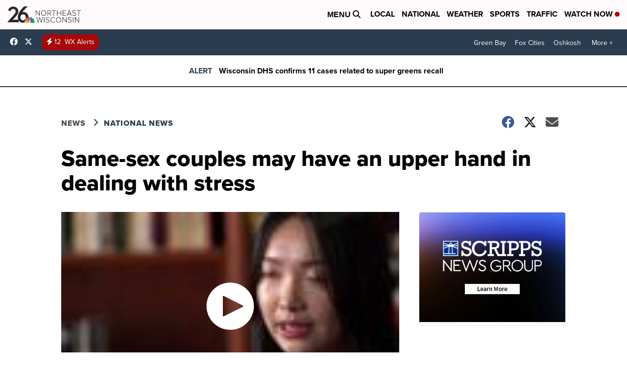

--- FILE ---
content_type: application/javascript; charset=utf-8
request_url: https://fundingchoicesmessages.google.com/f/AGSKWxX6o_EysffWSlpVpDO-WAiSbLhEoC8tzv6efArA-O-2Z-LTwFeuMZdO7Jf0s9NiFPmC9AmQaK3xRHALGV6szP-ZpcTXLc_LcLTRFNVS5GXRdZ6ngCherGPiwt_yAr1_yczb00o7V4In9J0V3qjSTodEJdIrj2hsax3u6xh6-h2oIUgSgrdGGbMQcKHH/_/pop_under./side-ads-_ad_new_/adsfetch./ads/rawstory_
body_size: -1290
content:
window['8f6700d3-a176-4ba6-a223-68540e76040a'] = true;